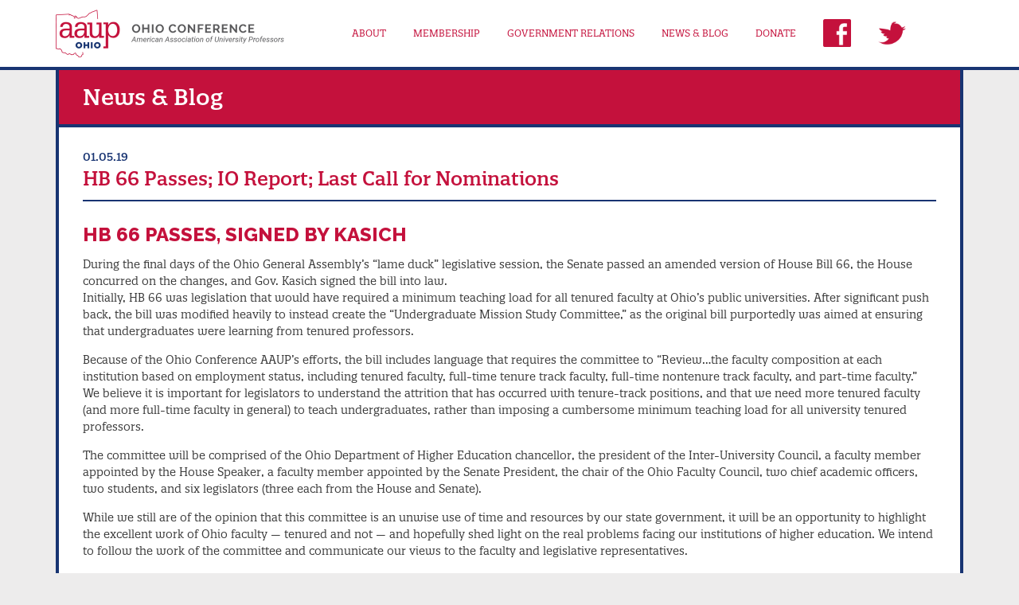

--- FILE ---
content_type: text/html; charset=UTF-8
request_url: https://ocaaup.org/uncategorized/hb-66-passes-io-report-last-call-for-nominations/
body_size: 7918
content:
<!DOCTYPE html>
<html lang="en">
<head >
<meta charset="UTF-8" />
<meta name="viewport" content="width=device-width, initial-scale=1" />
<title>HB 66 Passes; IO Report; Last Call for Nominations</title>
<meta name='robots' content='max-image-preview:large' />
	<style>img:is([sizes="auto" i], [sizes^="auto," i]) { contain-intrinsic-size: 3000px 1500px }</style>
	<link rel='dns-prefetch' href='//fonts.googleapis.com' />
<link rel="alternate" type="application/rss+xml" title="AAUP Ohio Conference &raquo; Feed" href="https://ocaaup.org/feed/" />
<link rel="alternate" type="application/rss+xml" title="AAUP Ohio Conference &raquo; Comments Feed" href="https://ocaaup.org/comments/feed/" />
<link rel="canonical" href="https://ocaaup.org/uncategorized/hb-66-passes-io-report-last-call-for-nominations/" />
<script type="text/javascript">
/* <![CDATA[ */
window._wpemojiSettings = {"baseUrl":"https:\/\/s.w.org\/images\/core\/emoji\/16.0.1\/72x72\/","ext":".png","svgUrl":"https:\/\/s.w.org\/images\/core\/emoji\/16.0.1\/svg\/","svgExt":".svg","source":{"concatemoji":"https:\/\/ocaaup.org\/wp-includes\/js\/wp-emoji-release.min.js?ver=6.8.3"}};
/*! This file is auto-generated */
!function(s,n){var o,i,e;function c(e){try{var t={supportTests:e,timestamp:(new Date).valueOf()};sessionStorage.setItem(o,JSON.stringify(t))}catch(e){}}function p(e,t,n){e.clearRect(0,0,e.canvas.width,e.canvas.height),e.fillText(t,0,0);var t=new Uint32Array(e.getImageData(0,0,e.canvas.width,e.canvas.height).data),a=(e.clearRect(0,0,e.canvas.width,e.canvas.height),e.fillText(n,0,0),new Uint32Array(e.getImageData(0,0,e.canvas.width,e.canvas.height).data));return t.every(function(e,t){return e===a[t]})}function u(e,t){e.clearRect(0,0,e.canvas.width,e.canvas.height),e.fillText(t,0,0);for(var n=e.getImageData(16,16,1,1),a=0;a<n.data.length;a++)if(0!==n.data[a])return!1;return!0}function f(e,t,n,a){switch(t){case"flag":return n(e,"\ud83c\udff3\ufe0f\u200d\u26a7\ufe0f","\ud83c\udff3\ufe0f\u200b\u26a7\ufe0f")?!1:!n(e,"\ud83c\udde8\ud83c\uddf6","\ud83c\udde8\u200b\ud83c\uddf6")&&!n(e,"\ud83c\udff4\udb40\udc67\udb40\udc62\udb40\udc65\udb40\udc6e\udb40\udc67\udb40\udc7f","\ud83c\udff4\u200b\udb40\udc67\u200b\udb40\udc62\u200b\udb40\udc65\u200b\udb40\udc6e\u200b\udb40\udc67\u200b\udb40\udc7f");case"emoji":return!a(e,"\ud83e\udedf")}return!1}function g(e,t,n,a){var r="undefined"!=typeof WorkerGlobalScope&&self instanceof WorkerGlobalScope?new OffscreenCanvas(300,150):s.createElement("canvas"),o=r.getContext("2d",{willReadFrequently:!0}),i=(o.textBaseline="top",o.font="600 32px Arial",{});return e.forEach(function(e){i[e]=t(o,e,n,a)}),i}function t(e){var t=s.createElement("script");t.src=e,t.defer=!0,s.head.appendChild(t)}"undefined"!=typeof Promise&&(o="wpEmojiSettingsSupports",i=["flag","emoji"],n.supports={everything:!0,everythingExceptFlag:!0},e=new Promise(function(e){s.addEventListener("DOMContentLoaded",e,{once:!0})}),new Promise(function(t){var n=function(){try{var e=JSON.parse(sessionStorage.getItem(o));if("object"==typeof e&&"number"==typeof e.timestamp&&(new Date).valueOf()<e.timestamp+604800&&"object"==typeof e.supportTests)return e.supportTests}catch(e){}return null}();if(!n){if("undefined"!=typeof Worker&&"undefined"!=typeof OffscreenCanvas&&"undefined"!=typeof URL&&URL.createObjectURL&&"undefined"!=typeof Blob)try{var e="postMessage("+g.toString()+"("+[JSON.stringify(i),f.toString(),p.toString(),u.toString()].join(",")+"));",a=new Blob([e],{type:"text/javascript"}),r=new Worker(URL.createObjectURL(a),{name:"wpTestEmojiSupports"});return void(r.onmessage=function(e){c(n=e.data),r.terminate(),t(n)})}catch(e){}c(n=g(i,f,p,u))}t(n)}).then(function(e){for(var t in e)n.supports[t]=e[t],n.supports.everything=n.supports.everything&&n.supports[t],"flag"!==t&&(n.supports.everythingExceptFlag=n.supports.everythingExceptFlag&&n.supports[t]);n.supports.everythingExceptFlag=n.supports.everythingExceptFlag&&!n.supports.flag,n.DOMReady=!1,n.readyCallback=function(){n.DOMReady=!0}}).then(function(){return e}).then(function(){var e;n.supports.everything||(n.readyCallback(),(e=n.source||{}).concatemoji?t(e.concatemoji):e.wpemoji&&e.twemoji&&(t(e.twemoji),t(e.wpemoji)))}))}((window,document),window._wpemojiSettings);
/* ]]> */
</script>
<link rel='stylesheet' id='altitude-pro-theme-css' href='https://ocaaup.org/wp-content/themes/altitude-pro/style.css?ver=1.0.0' type='text/css' media='all' />
<style id='wp-emoji-styles-inline-css' type='text/css'>

	img.wp-smiley, img.emoji {
		display: inline !important;
		border: none !important;
		box-shadow: none !important;
		height: 1em !important;
		width: 1em !important;
		margin: 0 0.07em !important;
		vertical-align: -0.1em !important;
		background: none !important;
		padding: 0 !important;
	}
</style>
<link rel='stylesheet' id='wp-block-library-css' href='https://ocaaup.org/wp-includes/css/dist/block-library/style.min.css?ver=6.8.3' type='text/css' media='all' />
<style id='classic-theme-styles-inline-css' type='text/css'>
/*! This file is auto-generated */
.wp-block-button__link{color:#fff;background-color:#32373c;border-radius:9999px;box-shadow:none;text-decoration:none;padding:calc(.667em + 2px) calc(1.333em + 2px);font-size:1.125em}.wp-block-file__button{background:#32373c;color:#fff;text-decoration:none}
</style>
<style id='global-styles-inline-css' type='text/css'>
:root{--wp--preset--aspect-ratio--square: 1;--wp--preset--aspect-ratio--4-3: 4/3;--wp--preset--aspect-ratio--3-4: 3/4;--wp--preset--aspect-ratio--3-2: 3/2;--wp--preset--aspect-ratio--2-3: 2/3;--wp--preset--aspect-ratio--16-9: 16/9;--wp--preset--aspect-ratio--9-16: 9/16;--wp--preset--color--black: #000000;--wp--preset--color--cyan-bluish-gray: #abb8c3;--wp--preset--color--white: #ffffff;--wp--preset--color--pale-pink: #f78da7;--wp--preset--color--vivid-red: #cf2e2e;--wp--preset--color--luminous-vivid-orange: #ff6900;--wp--preset--color--luminous-vivid-amber: #fcb900;--wp--preset--color--light-green-cyan: #7bdcb5;--wp--preset--color--vivid-green-cyan: #00d084;--wp--preset--color--pale-cyan-blue: #8ed1fc;--wp--preset--color--vivid-cyan-blue: #0693e3;--wp--preset--color--vivid-purple: #9b51e0;--wp--preset--gradient--vivid-cyan-blue-to-vivid-purple: linear-gradient(135deg,rgba(6,147,227,1) 0%,rgb(155,81,224) 100%);--wp--preset--gradient--light-green-cyan-to-vivid-green-cyan: linear-gradient(135deg,rgb(122,220,180) 0%,rgb(0,208,130) 100%);--wp--preset--gradient--luminous-vivid-amber-to-luminous-vivid-orange: linear-gradient(135deg,rgba(252,185,0,1) 0%,rgba(255,105,0,1) 100%);--wp--preset--gradient--luminous-vivid-orange-to-vivid-red: linear-gradient(135deg,rgba(255,105,0,1) 0%,rgb(207,46,46) 100%);--wp--preset--gradient--very-light-gray-to-cyan-bluish-gray: linear-gradient(135deg,rgb(238,238,238) 0%,rgb(169,184,195) 100%);--wp--preset--gradient--cool-to-warm-spectrum: linear-gradient(135deg,rgb(74,234,220) 0%,rgb(151,120,209) 20%,rgb(207,42,186) 40%,rgb(238,44,130) 60%,rgb(251,105,98) 80%,rgb(254,248,76) 100%);--wp--preset--gradient--blush-light-purple: linear-gradient(135deg,rgb(255,206,236) 0%,rgb(152,150,240) 100%);--wp--preset--gradient--blush-bordeaux: linear-gradient(135deg,rgb(254,205,165) 0%,rgb(254,45,45) 50%,rgb(107,0,62) 100%);--wp--preset--gradient--luminous-dusk: linear-gradient(135deg,rgb(255,203,112) 0%,rgb(199,81,192) 50%,rgb(65,88,208) 100%);--wp--preset--gradient--pale-ocean: linear-gradient(135deg,rgb(255,245,203) 0%,rgb(182,227,212) 50%,rgb(51,167,181) 100%);--wp--preset--gradient--electric-grass: linear-gradient(135deg,rgb(202,248,128) 0%,rgb(113,206,126) 100%);--wp--preset--gradient--midnight: linear-gradient(135deg,rgb(2,3,129) 0%,rgb(40,116,252) 100%);--wp--preset--font-size--small: 13px;--wp--preset--font-size--medium: 20px;--wp--preset--font-size--large: 36px;--wp--preset--font-size--x-large: 42px;--wp--preset--spacing--20: 0.44rem;--wp--preset--spacing--30: 0.67rem;--wp--preset--spacing--40: 1rem;--wp--preset--spacing--50: 1.5rem;--wp--preset--spacing--60: 2.25rem;--wp--preset--spacing--70: 3.38rem;--wp--preset--spacing--80: 5.06rem;--wp--preset--shadow--natural: 6px 6px 9px rgba(0, 0, 0, 0.2);--wp--preset--shadow--deep: 12px 12px 50px rgba(0, 0, 0, 0.4);--wp--preset--shadow--sharp: 6px 6px 0px rgba(0, 0, 0, 0.2);--wp--preset--shadow--outlined: 6px 6px 0px -3px rgba(255, 255, 255, 1), 6px 6px rgba(0, 0, 0, 1);--wp--preset--shadow--crisp: 6px 6px 0px rgba(0, 0, 0, 1);}:where(.is-layout-flex){gap: 0.5em;}:where(.is-layout-grid){gap: 0.5em;}body .is-layout-flex{display: flex;}.is-layout-flex{flex-wrap: wrap;align-items: center;}.is-layout-flex > :is(*, div){margin: 0;}body .is-layout-grid{display: grid;}.is-layout-grid > :is(*, div){margin: 0;}:where(.wp-block-columns.is-layout-flex){gap: 2em;}:where(.wp-block-columns.is-layout-grid){gap: 2em;}:where(.wp-block-post-template.is-layout-flex){gap: 1.25em;}:where(.wp-block-post-template.is-layout-grid){gap: 1.25em;}.has-black-color{color: var(--wp--preset--color--black) !important;}.has-cyan-bluish-gray-color{color: var(--wp--preset--color--cyan-bluish-gray) !important;}.has-white-color{color: var(--wp--preset--color--white) !important;}.has-pale-pink-color{color: var(--wp--preset--color--pale-pink) !important;}.has-vivid-red-color{color: var(--wp--preset--color--vivid-red) !important;}.has-luminous-vivid-orange-color{color: var(--wp--preset--color--luminous-vivid-orange) !important;}.has-luminous-vivid-amber-color{color: var(--wp--preset--color--luminous-vivid-amber) !important;}.has-light-green-cyan-color{color: var(--wp--preset--color--light-green-cyan) !important;}.has-vivid-green-cyan-color{color: var(--wp--preset--color--vivid-green-cyan) !important;}.has-pale-cyan-blue-color{color: var(--wp--preset--color--pale-cyan-blue) !important;}.has-vivid-cyan-blue-color{color: var(--wp--preset--color--vivid-cyan-blue) !important;}.has-vivid-purple-color{color: var(--wp--preset--color--vivid-purple) !important;}.has-black-background-color{background-color: var(--wp--preset--color--black) !important;}.has-cyan-bluish-gray-background-color{background-color: var(--wp--preset--color--cyan-bluish-gray) !important;}.has-white-background-color{background-color: var(--wp--preset--color--white) !important;}.has-pale-pink-background-color{background-color: var(--wp--preset--color--pale-pink) !important;}.has-vivid-red-background-color{background-color: var(--wp--preset--color--vivid-red) !important;}.has-luminous-vivid-orange-background-color{background-color: var(--wp--preset--color--luminous-vivid-orange) !important;}.has-luminous-vivid-amber-background-color{background-color: var(--wp--preset--color--luminous-vivid-amber) !important;}.has-light-green-cyan-background-color{background-color: var(--wp--preset--color--light-green-cyan) !important;}.has-vivid-green-cyan-background-color{background-color: var(--wp--preset--color--vivid-green-cyan) !important;}.has-pale-cyan-blue-background-color{background-color: var(--wp--preset--color--pale-cyan-blue) !important;}.has-vivid-cyan-blue-background-color{background-color: var(--wp--preset--color--vivid-cyan-blue) !important;}.has-vivid-purple-background-color{background-color: var(--wp--preset--color--vivid-purple) !important;}.has-black-border-color{border-color: var(--wp--preset--color--black) !important;}.has-cyan-bluish-gray-border-color{border-color: var(--wp--preset--color--cyan-bluish-gray) !important;}.has-white-border-color{border-color: var(--wp--preset--color--white) !important;}.has-pale-pink-border-color{border-color: var(--wp--preset--color--pale-pink) !important;}.has-vivid-red-border-color{border-color: var(--wp--preset--color--vivid-red) !important;}.has-luminous-vivid-orange-border-color{border-color: var(--wp--preset--color--luminous-vivid-orange) !important;}.has-luminous-vivid-amber-border-color{border-color: var(--wp--preset--color--luminous-vivid-amber) !important;}.has-light-green-cyan-border-color{border-color: var(--wp--preset--color--light-green-cyan) !important;}.has-vivid-green-cyan-border-color{border-color: var(--wp--preset--color--vivid-green-cyan) !important;}.has-pale-cyan-blue-border-color{border-color: var(--wp--preset--color--pale-cyan-blue) !important;}.has-vivid-cyan-blue-border-color{border-color: var(--wp--preset--color--vivid-cyan-blue) !important;}.has-vivid-purple-border-color{border-color: var(--wp--preset--color--vivid-purple) !important;}.has-vivid-cyan-blue-to-vivid-purple-gradient-background{background: var(--wp--preset--gradient--vivid-cyan-blue-to-vivid-purple) !important;}.has-light-green-cyan-to-vivid-green-cyan-gradient-background{background: var(--wp--preset--gradient--light-green-cyan-to-vivid-green-cyan) !important;}.has-luminous-vivid-amber-to-luminous-vivid-orange-gradient-background{background: var(--wp--preset--gradient--luminous-vivid-amber-to-luminous-vivid-orange) !important;}.has-luminous-vivid-orange-to-vivid-red-gradient-background{background: var(--wp--preset--gradient--luminous-vivid-orange-to-vivid-red) !important;}.has-very-light-gray-to-cyan-bluish-gray-gradient-background{background: var(--wp--preset--gradient--very-light-gray-to-cyan-bluish-gray) !important;}.has-cool-to-warm-spectrum-gradient-background{background: var(--wp--preset--gradient--cool-to-warm-spectrum) !important;}.has-blush-light-purple-gradient-background{background: var(--wp--preset--gradient--blush-light-purple) !important;}.has-blush-bordeaux-gradient-background{background: var(--wp--preset--gradient--blush-bordeaux) !important;}.has-luminous-dusk-gradient-background{background: var(--wp--preset--gradient--luminous-dusk) !important;}.has-pale-ocean-gradient-background{background: var(--wp--preset--gradient--pale-ocean) !important;}.has-electric-grass-gradient-background{background: var(--wp--preset--gradient--electric-grass) !important;}.has-midnight-gradient-background{background: var(--wp--preset--gradient--midnight) !important;}.has-small-font-size{font-size: var(--wp--preset--font-size--small) !important;}.has-medium-font-size{font-size: var(--wp--preset--font-size--medium) !important;}.has-large-font-size{font-size: var(--wp--preset--font-size--large) !important;}.has-x-large-font-size{font-size: var(--wp--preset--font-size--x-large) !important;}
:where(.wp-block-post-template.is-layout-flex){gap: 1.25em;}:where(.wp-block-post-template.is-layout-grid){gap: 1.25em;}
:where(.wp-block-columns.is-layout-flex){gap: 2em;}:where(.wp-block-columns.is-layout-grid){gap: 2em;}
:root :where(.wp-block-pullquote){font-size: 1.5em;line-height: 1.6;}
</style>
<link rel='stylesheet' id='dashicons-css' href='https://ocaaup.org/wp-includes/css/dashicons.min.css?ver=6.8.3' type='text/css' media='all' />
<link rel='stylesheet' id='altitude-google-fonts-css' href='//fonts.googleapis.com/css?family=Ek+Mukta%3A200%2C800&#038;ver=1.0.0' type='text/css' media='all' />
<script type="text/javascript" src="https://ocaaup.org/wp-includes/js/jquery/jquery.min.js?ver=3.7.1" id="jquery-core-js"></script>
<script type="text/javascript" src="https://ocaaup.org/wp-includes/js/jquery/jquery-migrate.min.js?ver=3.4.1" id="jquery-migrate-js"></script>
<script type="text/javascript" src="https://ocaaup.org/wp-content/themes/altitude-pro/js/global.js?ver=1.0.0" id="altitude-global-js"></script>
<link rel="https://api.w.org/" href="https://ocaaup.org/wp-json/" /><link rel="alternate" title="JSON" type="application/json" href="https://ocaaup.org/wp-json/wp/v2/posts/224" /><link rel="EditURI" type="application/rsd+xml" title="RSD" href="https://ocaaup.org/xmlrpc.php?rsd" />
<link rel="alternate" title="oEmbed (JSON)" type="application/json+oembed" href="https://ocaaup.org/wp-json/oembed/1.0/embed?url=https%3A%2F%2Focaaup.org%2Funcategorized%2Fhb-66-passes-io-report-last-call-for-nominations%2F" />
<link rel="alternate" title="oEmbed (XML)" type="text/xml+oembed" href="https://ocaaup.org/wp-json/oembed/1.0/embed?url=https%3A%2F%2Focaaup.org%2Funcategorized%2Fhb-66-passes-io-report-last-call-for-nominations%2F&#038;format=xml" />
<link rel="pingback" href="https://ocaaup.org/xmlrpc.php" />
<style type="text/css">.site-title a { background: url(https://ocaaup.org/wp-content/uploads/2019/05/toplogo_new.png) no-repeat !important; }</style>
<link rel="stylesheet" href="https://use.typekit.net/ibu0ecx.css">

<link href="https://fonts.googleapis.com/css?family=Raleway:400,600,700,800" rel="stylesheet">

<link rel="icon" type="image/png" href="/wp-content/uploads/2019/03/favicon.png"><!-- Major Browsers -->
<!--[if IE]><link rel="SHORTCUT ICON" href="/wp-content/uploads/2019/03/favicon.ico"/><![endif]--><!-- Internet Explorer--><style type="text/css">.recentcomments a{display:inline !important;padding:0 !important;margin:0 !important;}</style></head>
<body class="wp-singular post-template-default single single-post postid-224 single-format-standard wp-theme-genesis wp-child-theme-altitude-pro custom-header header-image header-full-width full-width-content genesis-breadcrumbs-hidden genesis-footer-widgets-hidden" itemscope itemtype="https://schema.org/WebPage"><div class="site-container"><header class="site-header" itemscope itemtype="https://schema.org/WPHeader"><div class="wrap"><div class="title-area"><p class="site-title" itemprop="headline"><a href="https://ocaaup.org/">AAUP Ohio Conference</a></p><p class="site-description" itemprop="description">American Association of University Professors</p></div><nav class="nav-primary" aria-label="Main" itemscope itemtype="https://schema.org/SiteNavigationElement"><div class="wrap"><ul id="menu-top-nav" class="menu genesis-nav-menu menu-primary"><li id="menu-item-25" class="menu-item menu-item-type-post_type menu-item-object-page menu-item-has-children menu-item-25"><a href="https://ocaaup.org/about/" itemprop="url"><span itemprop="name">About</span></a>
<ul class="sub-menu">
	<li id="menu-item-99" class="menu-item menu-item-type-post_type menu-item-object-page menu-item-99"><a href="https://ocaaup.org/who-we-are/" itemprop="url"><span itemprop="name">Who We Are</span></a></li>
	<li id="menu-item-97" class="menu-item menu-item-type-post_type menu-item-object-page menu-item-97"><a href="https://ocaaup.org/board-of-trustees/" itemprop="url"><span itemprop="name">Board of Trustees</span></a></li>
	<li id="menu-item-98" class="menu-item menu-item-type-post_type menu-item-object-page menu-item-98"><a href="https://ocaaup.org/staff/" itemprop="url"><span itemprop="name">Staff</span></a></li>
	<li id="menu-item-95" class="menu-item menu-item-type-post_type menu-item-object-page menu-item-95"><a href="https://ocaaup.org/committees/" itemprop="url"><span itemprop="name">Committees</span></a></li>
	<li id="menu-item-86" class="menu-item menu-item-type-post_type menu-item-object-page menu-item-has-children menu-item-86"><a href="https://ocaaup.org/events/" itemprop="url"><span itemprop="name">Events</span></a>
	<ul class="sub-menu">
		<li id="menu-item-96" class="menu-item menu-item-type-post_type menu-item-object-page menu-item-96"><a href="https://ocaaup.org/annual-meeting/" itemprop="url"><span itemprop="name">Annual Meeting</span></a></li>
		<li id="menu-item-639" class="menu-item menu-item-type-post_type menu-item-object-page menu-item-639"><a href="https://ocaaup.org/events/board-meetings/" itemprop="url"><span itemprop="name">Board Meetings</span></a></li>
	</ul>
</li>
</ul>
</li>
<li id="menu-item-94" class="menu-item menu-item-type-post_type menu-item-object-page menu-item-has-children menu-item-94"><a href="https://ocaaup.org/membership/" itemprop="url"><span itemprop="name">Membership</span></a>
<ul class="sub-menu">
	<li id="menu-item-93" class="menu-item menu-item-type-post_type menu-item-object-page menu-item-93"><a href="https://ocaaup.org/chapters/" itemprop="url"><span itemprop="name">Chapters &#038; Presidents</span></a></li>
	<li id="menu-item-92" class="menu-item menu-item-type-post_type menu-item-object-page menu-item-92"><a href="https://ocaaup.org/join-aaup/" itemprop="url"><span itemprop="name">Join AAUP</span></a></li>
</ul>
</li>
<li id="menu-item-91" class="menu-item menu-item-type-post_type menu-item-object-page menu-item-has-children menu-item-91"><a href="https://ocaaup.org/government-relations/" itemprop="url"><span itemprop="name">Government Relations</span></a>
<ul class="sub-menu">
	<li id="menu-item-89" class="menu-item menu-item-type-post_type menu-item-object-page menu-item-89"><a href="https://ocaaup.org/current-legislation/" itemprop="url"><span itemprop="name">Current Legislation</span></a></li>
	<li id="menu-item-88" class="menu-item menu-item-type-post_type menu-item-object-page menu-item-88"><a href="https://ocaaup.org/find-your-legislator/" itemprop="url"><span itemprop="name">Find Your Legislators</span></a></li>
	<li id="menu-item-7715" class="menu-item menu-item-type-post_type menu-item-object-page menu-item-7715"><a href="https://ocaaup.org/sb-1-toolkit/" itemprop="url"><span itemprop="name">SB 1 Toolkit</span></a></li>
</ul>
</li>
<li id="menu-item-87" class="menu-item menu-item-type-post_type menu-item-object-page menu-item-87"><a href="https://ocaaup.org/news-blog/" itemprop="url"><span itemprop="name">News &#038; Blog</span></a></li>
<li id="menu-item-7685" class="menu-item menu-item-type-post_type menu-item-object-page menu-item-7685"><a href="https://ocaaup.org/donate/" itemprop="url"><span itemprop="name">Donate</span></a></li>
<li id="menu-item-180" class="socnav menu-item menu-item-type-custom menu-item-object-custom menu-item-180"><a target="_blank" href="https://www.facebook.com/OHaaup/" itemprop="url"><span itemprop="name"><img src="/wp-content/uploads/2019/06/fbnav.png"></span></a></li>
<li id="menu-item-181" class="socnav menu-item menu-item-type-custom menu-item-object-custom menu-item-181"><a target="_blank" href="https://twitter.com/OHaaup" itemprop="url"><span itemprop="name"><img src="/wp-content/uploads/2019/06/twnav.png"></span></a></li>
</ul></div></nav></div></header><div class="site-inner">
<div class="wrap subpagewrap">

<div class="pageheadhero">
    <div class="pagetitle">
        <h1>News &amp; Blog</h1>
    </div>
</div><!-- End .pageheadhero -->


<div id="content-sidebar-wrap">
    
    <div class="contentwrap">
        
                
        <div class="singleposttitle">
            <div class="posttitle">
                <h5>01.05.19</h5>
                <h1>HB 66 Passes; IO Report; Last Call for Nominations</h1>
            </div>
        </div>
        
        		
    	
<h4 class="wp-block-heading"><strong>HB 66 Passes, Signed by Kasich</strong></h4>



<p>During the final days of the Ohio General Assembly&#8217;s &#8220;lame duck&#8221; legislative session, the Senate passed an amended version of House Bill 66, the House concurred on the changes, and Gov. Kasich signed the bill into law.<br>Initially, HB 66 was legislation that would have required a minimum teaching load for all tenured faculty at Ohio&#8217;s public universities. After significant push back, the bill was modified heavily to instead create the &#8220;Undergraduate Mission Study Committee,&#8221; as the original bill purportedly was aimed at ensuring that undergraduates were learning from tenured professors.<br></p>



<p>Because of the Ohio Conference AAUP&#8217;s efforts, the bill includes language that requires the committee to &#8220;Review&#8230;the faculty composition at each institution based on employment status, including tenured faculty, full-time tenure track faculty, full-time nontenure track faculty, and part-time faculty.&#8221; We believe it is important for legislators to understand the attrition that has occurred with tenure-track positions, and that we need more tenured faculty (and more full-time faculty in general) to teach undergraduates, rather than imposing a cumbersome minimum teaching load for all university tenured professors.<br></p>



<p>The committee will be comprised of the Ohio Department of Higher Education chancellor, the president of the Inter-University Council, a faculty member appointed by the House Speaker, a faculty member appointed by the Senate President, the chair of the Ohio Faculty Council, two chief academic officers, two students, and six legislators (three each from the House and Senate).</p>



<p> While we still are of the opinion that this committee is an unwise use of time and resources by our state government, it will be an opportunity to highlight the excellent work of Ohio faculty &#8212; tenured and not &#8212; and hopefully shed light on the real problems facing our institutions of higher education. We intend to follow the work of the committee and communicate our views to the faculty and legislative representatives.</p>



<div style="height:20px" aria-hidden="true" class="wp-block-spacer"></div>



<hr class="wp-block-separator"/>



<div style="height:20px" aria-hidden="true" class="wp-block-spacer"></div>



<h4 class="wp-block-heading"><strong>Innovation Ohio Releases Higher Ed Report</strong></h4>



<p>Innovation Ohio (IO), a policy think tank based in Columbus, has issued a new report by fellow Stephen Dyer, entitled&nbsp;&#8220;<a rel="noreferrer noopener" href="http://r20.rs6.net/tn.jsp?f=[base64]&amp;c=z6b5wt7CyVXRIAiU0Oyht-DTl_jiTSCx2EcyCJPHUtU8daVzRpqhVQ==&amp;ch=khvYki6DKTiDas_jNXsyJv-RsWB6fiQQkqUlqFfSxnoT2bwqVif1SQ==" target="_blank">The Heart of it All: How&nbsp;Ohio&#8217;s Lagging Investment in Post-Secondary Education Must Be Reversed For Its People to Prosper in Today&#8217;s Economy</a>.&#8221;</p>



<p>A few key findings from the report:</p>



<p>1) Ohio&#8217;s investment in higher education has dropped by 25%&nbsp;over the last three decades. Need-based aid has also been cut.&nbsp;Both of these factors disproportionately impact college access for poor students in both urban and rural districts.</p>



<p>2) Fewer and fewer Ohioans today are earning more than their parents&nbsp;did a generation ago.&nbsp;While more and more jobs require a post-secondary credential, Ohioans continue to lag behind the rest of the country in obtaining them.</p>



<p>3) Socioeconomic status impacts not just enrollment, but also completion.Students from poor school districts are twice as likely to fail to complete their programs. A similar gap exists between suburban and rural districts.</p>



<p>Like IO, we believe &#8212; and the research shows &#8212; that investment in post-secondary education is crucial for ensuring&nbsp;Ohio&nbsp;cultivates&nbsp;and retains&nbsp;a strong, talented workforce that allows us to stay competitive in a fast-changing economy and provides equity in opportunity to Ohioans all across our state.</p>



<p>Over the coming months,&nbsp;the Ohio Conference AAUP will be partnering with the IO&nbsp;Education Fund to develop specific policy initiatives to help policymakers develop a better trained, more educated workforce, ensuring a prosperous future for all Ohioans.</p>



<div style="height:20px" aria-hidden="true" class="wp-block-spacer"></div>



<hr class="wp-block-separator"/>



<div style="height:20px" aria-hidden="true" class="wp-block-spacer"></div>



<h4 class="wp-block-heading"><strong>Last Call for Nominations for 2019 Elections</strong></h4>



<p>In accordance with our Code of Regulations, this will serve as our call for nominations for the 2019 OCAAUP elections. The positions to be elected in 2019 are:</p>



<p>-Vice President-Treasurer-At-Large Member from a public institution with less than 100 members or a private institution<br></p>



<p>The Vice President serves in the absence of the President and serves as a delegate to the National AAUP Annual Meeting and the Assembly of State Conferences Annual Meeting. The Treasurer also serves as a delegate to the Assembly of State Conferences Annual Meeting and is responsible for overseeing the Conference&#8217;s finances.<br></p>



<p>To nominate yourself or another member, or if you have any questions, e-mail<a rel="noreferrer noopener" href="mailto:sara@ocaaup.org" target="_blank">sara@ocaaup.org</a>. Nominations are due by January 15, 2019.</p>
        
        <div class="frontpostheadline extrapostsheadline">
            <h3>Other News</h3>
        </div>

        <div class="frontposts">
        
            
                <div class="singlefrontpost">
                    <div class="frontpostcontent">
                        <h5>AAUP Blog</h5>
                        <h2>Jennifer Tisone Price To Lead OCAAUP As New Executive Director</h2>
                    </div>
                    <a href="https://ocaaup.org/news/jennifer-tisone-price-to-lead-ocaaup-as-new-executive-director/"><button>Read More</button></a>
                </div>
        
                
                <div class="singlefrontpost">
                    <div class="frontpostcontent">
                        <h5>AAUP Blog</h5>
                        <h2>McNay Memorial Award Recipients</h2>
                    </div>
                    <a href="https://ocaaup.org/news/mcnay-memorial-award-recipients/"><button>Read More</button></a>
                </div>
        
                
                <div class="singlefrontpost">
                    <div class="frontpostcontent">
                        <h5>AAUP Blog</h5>
                        <h2>Lawsuit Filed Over STRS Board Overhaul</h2>
                    </div>
                    <a href="https://ocaaup.org/news/lawsuit-filed-over-strs-board-overhaul/"><button>Read More</button></a>
                </div>
        
            
        </div>
        
    </div>
	


</div><!-- end #content-sidebar-wrap -->

</div><!-- End .wrap -->

</div><footer class="site-footer" itemscope itemtype="https://schema.org/WPFooter"><div class="wrap"><nav class="nav-footer"></nav><img class="footerlogo" src="/wp-content/uploads/2019/03/footerlogo.png" alt="AAUP Ohio Conference, 222 East Town Street, 2W, Columbus, OH 43215">

<div class="footsocial">
<a href="https://www.facebook.com/OHaaup/" target="_blank"><img src="/wp-content/uploads/2019/06/fbfoot.png"></a>
<a href="https://twitter.com/OHaaup" target="_blank"><img src="/wp-content/uploads/2019/06/twfoot.png"></a></div></footer></div><script type="speculationrules">
{"prefetch":[{"source":"document","where":{"and":[{"href_matches":"\/*"},{"not":{"href_matches":["\/wp-*.php","\/wp-admin\/*","\/wp-content\/uploads\/*","\/wp-content\/*","\/wp-content\/plugins\/*","\/wp-content\/themes\/altitude-pro\/*","\/wp-content\/themes\/genesis\/*","\/*\\?(.+)"]}},{"not":{"selector_matches":"a[rel~=\"nofollow\"]"}},{"not":{"selector_matches":".no-prefetch, .no-prefetch a"}}]},"eagerness":"conservative"}]}
</script>
</body>
</html>
